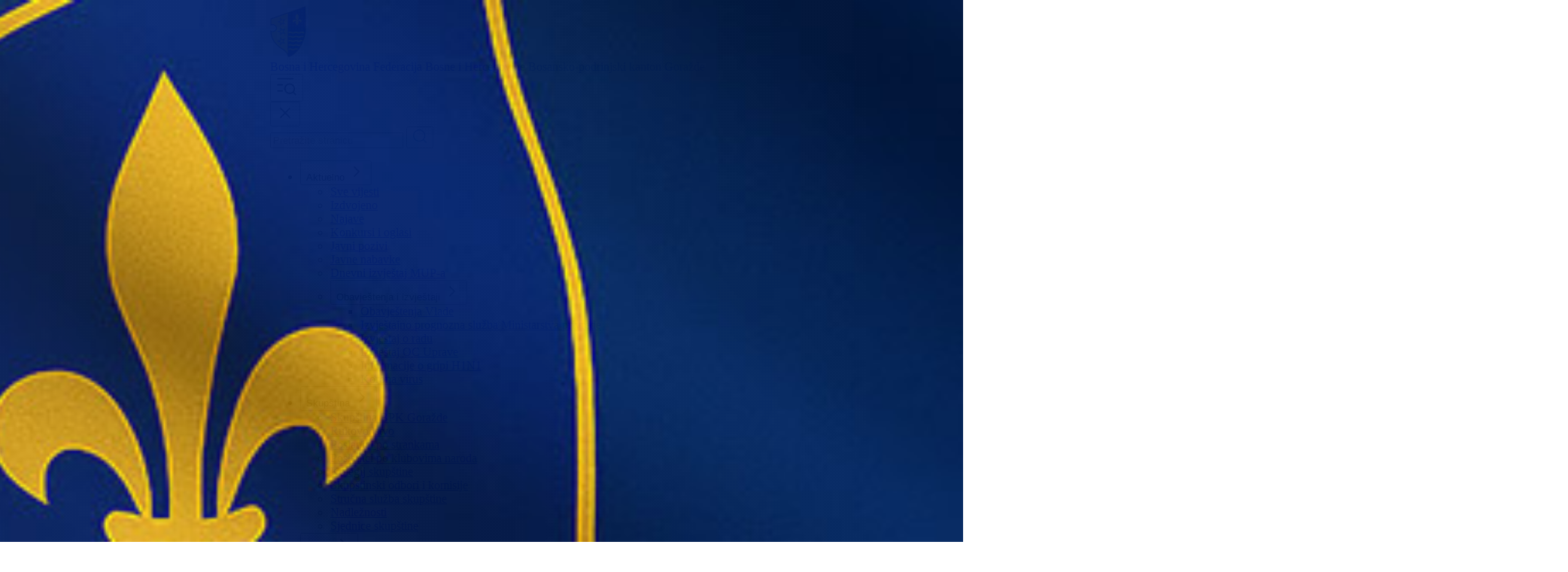

--- FILE ---
content_type: text/html; charset=UTF-8
request_url: https://bpkg.gov.ba/vijesti/60679/usvojeni-programi-rada-vlade-i-skupstine-bpk-gorazde-za-2017-godinu
body_size: 12674
content:
<!doctype html>
<html lang="bs">

<head>
  <!-- Custom SEO -->
  <title>Usvojeni programi rada Vlade i Skupštine BPK Goražde za 2017. godinu | Vlada Bosansko-podrinjskog kantona Goražde</title>

  
  <meta name="description" content="Skupština Bosansko-podrinjskog kantona Goražde danas je održala svoju godišnju sjednicu. U okviru prve tačke dnevnog reda, Skupština se informisala o implementaciji ciljeva Skupštine Bosansko-podirnjskog kantona Goražde za 2016. godinu kroz realizaciju Programa rada Skupštine za prošlu godinu, dok su u sklopu druge tačke razmatrani ciljevi Bosansko-podrinjskog kantona Goražde za 2017. godinu. Nakon što je usvojen [&hellip;]">
  <meta name="keywords" content="">
  <meta name="robots" content="index, follow">
  <meta charset="UTF-8">
  <meta name="viewport" content="width=device-width, initial-scale=1.0">

  <!-- /Custom SEO -->

  <link href="https://bpkg.gov.ba/ocms/wp-content/themes/bpktema/assets/output.css" rel="stylesheet" />
  <link href="https://bpkg.gov.ba/ocms/wp-content/themes/bpktema/style.css" rel="stylesheet" />
  <script defer src="https://bpkg.gov.ba/ocms/wp-content/themes/bpktema/assets/script.js"></script>

  <!-- Open Graph Meta Tags -->
          <meta property="og:type" content="article" />
    <meta property="og:title" content="Usvojeni programi rada Vlade i Skupštine BPK Goražde za 2017. godinu" />
    <meta property="og:url" content="https://bpkg.gov.ba/vijesti/60679/usvojeni-programi-rada-vlade-i-skupstine-bpk-gorazde-za-2017-godinu" />
    <meta property="og:description" content="Skupština Bosansko-podrinjskog kantona Goražde danas je održala svoju godišnju sjednicu. U okviru prve tačke dnevnog reda, Skupština se informisala o implementaciji ciljeva Skupštine Bosansko-podirnjskog kantona Goražde za 2016. godinu kroz realizaciju Programa rada Skupštine za prošlu godinu, dok su u sklopu druge tačke razmatrani ciljevi Bosansko-podrinjskog kantona Goražde za 2017. godinu. Nakon što je usvojen [&hellip;]" />
    <meta property="og:image" content="https://bpkg.gov.ba/ocms/../media/images/2017/04/IMG_5390.jpg" />
    <meta property="og:site_name" content="Vlada Bosansko-podrinjskog kantona Goražde" />
    <!-- Open Graph Meta Tags -->


  <!-- BaguetteBox -->
  <link rel="stylesheet" href="https://bpkg.gov.ba/ocms/wp-content/themes/bpktema/assets/baguetteBox.min.css">
  <script src="https://bpkg.gov.ba/ocms/wp-content/themes/bpktema/assets/baguetteBox.min.js" async></script>
  <script>
    window.addEventListener('load', function () {
      baguetteBox.run('.gallery');
    });
  </script>
  <!-- /BaguetteBox -->
  <!-- Google tag (gtag.js) -->
  <script async src="https://www.googletagmanager.com/gtag/js?id=G-NYNWBPPWX1"></script>
  <script>
    window.dataLayer = window.dataLayer || [];
    function gtag() { dataLayer.push(arguments); }
    gtag('js', new Date());

    gtag('config', 'G-NYNWBPPWX1');
  </script>
  <!-- /Google tag (gtag.js) -->
</head>

<body>
  <header
    class="container-outer duration-300 top-0 z-40 h-20 lg:h-[160px] text-midnight-blue-50 flex flex-row lg:flex-col bg-midnight-blue-900 fixed">
    <div class="w-full h-full relative flex justify-center">
      <img src="https://bpkg.gov.ba/ocms/wp-content/themes/bpktema/assets/img/bg_header.jpg" alt=""
        class="absolute hidden lg:block top-0 right-0 lg:h-full z-10 object-contain header-mask-image">

      <div class="container-inner flex items-center justify-between">

        <a href="https://bpkg.gov.ba/" class="h-full flex items-center gap-3"
          style="text-decoration: none !important;">
          <img src="https://bpkg.gov.ba/ocms/wp-content/themes/bpktema/assets/img/grb_bpk_gorazde.svg" alt="Logo Vlada BPK"
            class="w-10 lg:w-12" />
          <div class="flex flex-col text-sm font-medium">
            <span>
              Bosna i Hercegovina
            </span>
            <span>
              Federacija Bosne i Hercegovine
            </span>
            <span>
              Bosansko-podrinjski kanton Goražde
            </span>
          </div>
        </a>

        <button id="hamburger" class="block lg:hidden">
          <svg xmlns="http://www.w3.org/2000/svg" viewBox="0 0 24 24" width="28" height="28" color="currentColor"
            fill="none">
            <path d="M2 10H7" stroke="currentColor" stroke-width="1.5" stroke-linecap="round" stroke-linejoin="round" />
            <path d="M2 17H7" stroke="currentColor" stroke-width="1.5" stroke-linecap="round" stroke-linejoin="round" />
            <path d="M2 3H19" stroke="currentColor" stroke-width="1.5" stroke-linecap="round" stroke-linejoin="round" />
            <path
              d="M19.6 18.6L22 21M20.8 14.4C20.8 11.4176 18.3824 9 15.4 9C12.4176 9 10 11.4176 10 14.4C10 17.3824 12.4176 19.8 15.4 19.8C18.3824 19.8 20.8 17.3824 20.8 14.4Z"
              stroke="currentColor" stroke-width="1.5" stroke-linecap="round" stroke-linejoin="round" />
          </svg>
        </button>

        <!--         <div class="hidden lg:block z-40">
          <form method="get" action="https://bpkg.gov.ba/"
  class="w-full lg:w-[308px] h-fit flex justify-between items-center bg-white rounded-sm">
  <input type="text" name="s" placeholder="Pretražite stranicu"
    class="w-full px-4 py-4 lg:py-2 bg-white rounded-l-sm text-sm text-slate-800 focus:outline-none focus:ring-2 focus:ring-bright-sun-500 focus:ring-inset placeholder:text-slate-500">
  <button class="h-full cursor-pointer p-4 lg:p-2 bg-bright-sun-500 hover:bg-bright-sun-600 rounded-r-sm" type="submit">
    <svg xmlns="http://www.w3.org/2000/svg" viewBox="0 0 24 24" width="20" height="20" color="#004a94" fill="none">
      <path d="M17.5 17.5L22 22" stroke="currentColor" stroke-width="1.5" stroke-linecap="round"
        stroke-linejoin="round" />
      <path
        d="M20 11C20 6.02944 15.9706 2 11 2C6.02944 2 2 6.02944 2 11C2 15.9706 6.02944 20 11 20C15.9706 20 20 15.9706 20 11Z"
        stroke="currentColor" stroke-width="1.5" stroke-linejoin="round" />
    </svg>
  </button>
</form>        </div> -->

        <nav id="mobile-menu"
          class="fixed top-0 right-0 h-full w-full text-midnight-blue-800 bg-white transform translate-x-full transition-transform duration-300 z-50 overflow-y-auto">
          <!-- Close Button at Top Right -->
          <div class="flex justify-end p-4">
            <button id="close-menu">
              <svg xmlns="http://www.w3.org/2000/svg" width="24" height="24" viewBox="0 0 24 24" fill="none"
                stroke="currentColor" stroke-width="1.5" stroke-linecap="round" stroke-linejoin="round"
                class="lucide lucide-x">
                <path d="M18 6 6 18" />
                <path d="m6 6 12 12" />
              </svg>
            </button>
          </div>

          <!-- Search -->
          <div class="my-3 px-4">
            <form method="get" action="https://bpkg.gov.ba/"
  class="w-full lg:w-[308px] h-fit flex justify-between items-center bg-white rounded-sm">
  <input type="text" name="s" placeholder="Pretražite stranicu"
    class="w-full px-4 py-4 lg:py-2 bg-slate-200 rounded-l-sm text-sm text-slate-800 focus:outline-none focus:ring-2 focus:ring-bright-sun-500 focus:ring-inset placeholder:text-slate-500">
  <button class="h-full cursor-pointer p-4 lg:p-2 bg-bright-sun-500 hover:bg-bright-sun-600 rounded-r-sm" type="submit">
    <svg xmlns="http://www.w3.org/2000/svg" viewBox="0 0 24 24" width="20" height="20" color="#004a94" fill="none">
      <path d="M17.5 17.5L22 22" stroke="currentColor" stroke-width="1.5" stroke-linecap="round"
        stroke-linejoin="round" />
      <path
        d="M20 11C20 6.02944 15.9706 2 11 2C6.02944 2 2 6.02944 2 11C2 15.9706 6.02944 20 11 20C15.9706 20 20 15.9706 20 11Z"
        stroke="currentColor" stroke-width="1.5" stroke-linejoin="round" />
    </svg>
  </button>
</form>          </div>

          <!-- Navigation List -->
          <ul class="px-4">
            <li class="border-b border-slate-200">
              <button class="w-full py-4 flex justify-between items-center accordion-toggle">
                <span class="font-semibold text-lg">Aktuelno</span>
                <svg class="transform transition-transform duration-300" xmlns="http://www.w3.org/2000/svg" width="24"
                  height="24" viewBox="0 0 24 24" fill="none" stroke="currentColor" stroke-width="1.5"
                  stroke-linecap="round" stroke-linejoin="round" class="lucide lucide-chevron-right">
                  <path d="m9 18 6-6-6-6" />
                </svg>
              </button>
              <ul class="pl-4 hidden accordion-content">
                <li><a href="https://bpkg.gov.ba//kategorija/vijesti" class="block py-2">Sve
                    vijesti</a>
                </li>
                <li><a href="https://bpkg.gov.ba//kategorija/izdvojeno"
                    class="block py-2">Izdvojeno</a></li>
                <li><a href="https://bpkg.gov.ba//kategorija/najave-2" class="block py-2">Najave</a>
                </li>
                <li><a href="https://bpkg.gov.ba//kategorija/konkursi-oglasi-obavjestenja"
                    class="block py-2">Konkursi i oglasi</a></li>
                <li><a href="https://bpkg.gov.ba//kategorija/pozivi-tenderi" class="block py-2">Javni
                    pozivi</a></li>
                <li><a href="https://bpkg.gov.ba//kategorija/navne-nabavke" class="block py-2">Javne
                    nabavke</a></li>
                <li><a href="https://bpkg.gov.ba//kategorija/mup" class="block py-2">Dnevni izvještaj
                    MUP-a</a></li>
                <li>
                  <button class="w-full py-2 flex justify-between items-center accordion-toggle">
                    <span>Obavještenja i izvještaji</span>
                    <svg class="transform transition-transform duration-300" xmlns="http://www.w3.org/2000/svg"
                      width="24" height="24" viewBox="0 0 24 24" fill="none" stroke="currentColor" stroke-width="1.5"
                      stroke-linecap="round" stroke-linejoin="round" class="lucide lucide-chevron-right">
                      <path d="m9 18 6-6-6-6" />
                    </svg>
                  </button>
                  <ul class="pl-4 hidden accordion-content">
                    <li><a href="https://bpkg.gov.ba/kategorija/obavjestenja"
                        class="block py-2">Obavještenja Vlade</a></li>
                    <li><a href="https://bpkg.gov.ba/kategorija/izvjestaj-privreda/"
                        class="block py-2">Izvještajno prognozna služba Ministarstva
                        privrede</a></li>
                    <li><a href="https://bpkg.gov.ba/kategorija/izvjestaj-o-radu"
                        class="block py-2">Izvještaj o radu</a></li>
                    <li><a href="https://bpkg.gov.ba/kategorija/izvjestaj-operativni-centar"
                        class="block py-2">Izvještaj OC Uprave</a></li>
                    <li><a href="https://bpkg.gov.ba/kategorija/gripa" class="block py-2">Informacije o
                        gripi H1N1</a></li>
                    <li><a href="https://bpkg.gov.ba/kategorija/korona-virus" class="block py-2">Korona
                        virus</a></li>
                  </ul>
                </li>
              </ul>
            </li>

            <li class="border-b border-slate-200">
              <button class="w-full py-4 flex justify-between items-center accordion-toggle">
                <span class="font-semibold text-lg">Skupština</span>
                <svg class="transform transition-transform duration-300" xmlns="http://www.w3.org/2000/svg" width="24"
                  height="24" viewBox="0 0 24 24" fill="none" stroke="currentColor" stroke-width="1.5"
                  stroke-linecap="round" stroke-linejoin="round" class="lucide lucide-chevron-right">
                  <path d="m9 18 6-6-6-6" />
                </svg>
              </button>
              <ul class="pl-4 hidden accordion-content">
                <li><a
                    href="https://bpkg.gov.ba//skupstina/3128/skupstina-bosansko-podrinjskog-kantona-gorazde-2/"
                    class="block py-2">Skupština BPK Goražde</a></li>
                <li><a href="https://bpkg.gov.ba//skupstina/129970/rukovodstvo-skupstine"
                    class="block py-2">Rukovodstvo</a></li>
                <li><a
                    href="https://bpkg.gov.ba//skupstina/41505/poslanici-skupstine-bosansko-podrinjskog-kantona-gorazde-za-2014-2018-godinu"
                    class="block py-2">Poslanici po strankama</a></li>
                <li><a
                    href="https://bpkg.gov.ba//skupstina/6369/klubovi-skupstine-bosansko-podrinjskog-kantona-gorazde/"
                    class="block py-2">Poslanici po klubovima naroda</a></li>
                <li><a href="https://bpkg.gov.ba//skupstina/129670/kolegij-skupstine"
                    class="block py-2">Kolegij skupštine</a></li>
                <li><a href="https://bpkg.gov.ba//skupstina/3142/skupstinski-odbori-i-komisije/"
                    class="block py-2">Skupštinski odbori i komisije</a></li>
                <li><a href="https://bpkg.gov.ba//skupstina/3136/strucna-sluzba-skupstine/"
                    class="block py-2">Stručna služba skupštine</a></li>
                <li><a href="https://bpkg.gov.ba//skupstina/129686/nadleznosti-skupstine"
                    class="block py-2">Nadležnosti</a></li>
                <li><a href="https://bpkg.gov.ba//kategorija/sjednice-skupstine"
                    class="block py-2">Sjednice skupštine</a></li>
              </ul>
            </li>

            <li class="border-b border-slate-200">
              <button class="w-full py-4 flex justify-between items-center accordion-toggle">
                <span class="font-semibold text-lg">Vlada</span>
                <svg class="transform transition-transform duration-300" xmlns="http://www.w3.org/2000/svg" width="24"
                  height="24" viewBox="0 0 24 24" fill="none" stroke="currentColor" stroke-width="1.5"
                  stroke-linecap="round" stroke-linejoin="round" class="lucide lucide-chevron-right">
                  <path d="m9 18 6-6-6-6" />
                </svg>
              </button>
              <ul class="pl-4 hidden accordion-content">
                <li><a href="https://bpkg.gov.ba//vlada/6380/vlada-bosansko-podrinjskog-kantona/"
                    class="block py-2">Vlada BPK Goražde</a></li>
                <li><a href="https://bpkg.gov.ba//vlada/3093/premijer/" class="block py-2">Premijer</a>
                </li>
                <li><a href="https://bpkg.gov.ba//clanovi-vlade" class="block py-2">Članovi Vlade</a>
                </li>

                <li>
                  <button class="w-full py-2 flex justify-between items-center accordion-toggle">
                    <span>Ministarstva</span>
                    <svg class="transform transition-transform duration-300" xmlns="http://www.w3.org/2000/svg"
                      width="24" height="24" viewBox="0 0 24 24" fill="none" stroke="currentColor" stroke-width="1.5"
                      stroke-linecap="round" stroke-linejoin="round" class="lucide lucide-chevron-right">
                      <path d="m9 18 6-6-6-6" />
                    </svg>
                  </button>
                  <ul class="pl-4 hidden accordion-content">
                    <li><a href="https://mp.bpkg.gov.ba/" class="block py-2">Ministarstvo za privredu</a></li>
                    <li><a href="https://mpr.bpkg.gov.ba/" class="block py-2">Ministarstvo za pravosuđe, upravu i radne
                        odnose</a></li>
                    <li><a href="https://mup.bpkg.gov.ba/" class="block py-2">Ministarstvo za unutrašnje poslove</a>
                    </li>
                    <li><a href="https://ms.bpkg.gov.ba/" class="block py-2">Ministarstvo za socijalnu politiku,
                        zdravstvo, raseljena lica i izbjeglice</a></li>
                    <li><a href="https://mu.bpkg.gov.ba/" class="block py-2">Ministarstvo za urbanizam, prostorno
                        uređenje i zaštitu okoline</a></li>
                    <li><a href="https://mo.bpkg.gov.ba/" class="block py-2">Ministarstvo za obrazovanje, mlade, nauku,
                        kulturu i sport</a></li>
                    <li><a href="https://mb.bpkg.gov.ba/" class="block py-2">Ministarstvo za boračka pitanja</a></li>
                    <li><a href="https://mf.bpkg.gov.ba/" class="block py-2">Ministarstvo za finansije</a></li>
                  </ul>
                </li>

                <li><a href="https://bpkg.gov.ba//vlada/3097/sekretar-vlade/" class="block py-2">Ured
                    Vlade i Premijera</a></li>
                <li><a href="https://bpkg.gov.ba//vlada/129743/vlada-nadleznosti"
                    class="block py-2">Nadležnosti</a></li>
                <li><a href="https://bpkg.gov.ba//kategorija/sjednice-vlade"
                    class="block py-2">Sjednice Vlade</a></li>
              </ul>
            </li>

            <li class="border-b border-slate-200">
              <button class="w-full py-4 flex justify-between items-center accordion-toggle">
                <span class="font-semibold text-lg">Organizacije</span>
                <svg class="transform transition-transform duration-300" xmlns="http://www.w3.org/2000/svg" width="24"
                  height="24" viewBox="0 0 24 24" fill="none" stroke="currentColor" stroke-width="1.5"
                  stroke-linecap="round" stroke-linejoin="round" class="lucide lucide-chevron-right">
                  <path d="m9 18 6-6-6-6" />
                </svg>
              </button>
              <ul class="pl-4 hidden accordion-content">
                <li>
                  <button class="w-full py-2 flex justify-between items-center accordion-toggle">
                    <span>Službe</span>
                    <svg class="transform transition-transform duration-300" xmlns="http://www.w3.org/2000/svg"
                      width="24" height="24" viewBox="0 0 24 24" fill="none" stroke="currentColor" stroke-width="1.5"
                      stroke-linecap="round" stroke-linejoin="round" class="lucide lucide-chevron-right">
                      <path d="m9 18 6-6-6-6" />
                    </svg>
                  </button>
                  <ul class="pl-4 hidden accordion-content">
                    <li><a
                        href="https://bpkg.gov.ba//sluzbe-uprave-direkcije/3113/sluzba-za-odnose-sa-javnoscu-bpk-gorazde/"
                        class="block py-2">Služba za odnose s javnošću</a></li>
                    <li><a
                        href="https://bpkg.gov.ba//sluzbe-uprave-direkcije/3109/sluzba-za-zajednicke-poslove-kantonalnih-organa-uprave/"
                        class="block py-2">Služba za zajedničke poslove</a></li>
                    <li><a href="https://bpkg.gov.ba//ustanove/3122/sluzba-za-zaposljavanje/"
                        class="block py-2">Služba za zapošljavanje</a></li>
                  </ul>
                </li>
                <li>
                  <button class="w-full py-2 flex justify-between items-center accordion-toggle">
                    <span>Ustanove</span>
                    <svg class="transform transition-transform duration-300" xmlns="http://www.w3.org/2000/svg"
                      width="24" height="24" viewBox="0 0 24 24" fill="none" stroke="currentColor" stroke-width="1.5"
                      stroke-linecap="round" stroke-linejoin="round" class="lucide lucide-chevron-right">
                      <path d="m9 18 6-6-6-6" />
                    </svg>
                  </button>
                  <ul class="pl-4 hidden accordion-content">
                    <li><a
                        href="https://bpkg.gov.ba//ustanove/129942/ju-centar-za-socijalni-rad-bpk-gorazde"
                        class="block py-2">Centar za socijalni rad</a></li>
                    <li><a href="https://bpkg.gov.ba//ustanove/129946/dom-za-stara-i-iznemogla-lica"
                        class="block py-2">Dom za stara i iznemogla lica</a></li>
                    <li><a href="https://bpkg.gov.ba//ustanove/129952/jzu-kantonalna-bolnica-gorazde"
                        class="block py-2">Kantonalna bolnica</a></li>
                  </ul>
                </li>
                <li>
                  <button class="w-full py-2 flex justify-between items-center accordion-toggle">
                    <span>Zavodi</span>
                    <svg class="transform transition-transform duration-300" xmlns="http://www.w3.org/2000/svg"
                      width="24" height="24" viewBox="0 0 24 24" fill="none" stroke="currentColor" stroke-width="1.5"
                      stroke-linecap="round" stroke-linejoin="round" class="lucide lucide-chevron-right">
                      <path d="m9 18 6-6-6-6" />
                    </svg>
                  </button>
                  <ul class="pl-4 hidden accordion-content">
                    <li><a href="https://bpkg.gov.ba//vijesti/86372/86372" class="block py-2">Zavod
                        zdravstvenog osiguranja</a></li>
                    <li><a href="https://bpkg.gov.ba/bpk/144737/144737" class="block py-2">Zavod za javno zdravstvo</a>
                    </li>
                    <li><a
                        href="https://bpkg.gov.ba//sluzbe-uprave-direkcije/45930/zavod-za-besplatnu-pravnu-pomoc"
                        class="block py-2">Zavod za besplatnu pravnu pomoć</a></li>
                    <li><a href="https://bpkg.gov.ba//bpk/143566/pedagoski-zavod"
                        class="block py-2">Pedagoški zavod</a></li>
                  </ul>
                </li>
                <li>
                  <button class="w-full py-2 flex justify-between items-center accordion-toggle">
                    <span>Uprave</span>
                    <svg class="transform transition-transform duration-300" xmlns="http://www.w3.org/2000/svg"
                      width="24" height="24" viewBox="0 0 24 24" fill="none" stroke="currentColor" stroke-width="1.5"
                      stroke-linecap="round" stroke-linejoin="round" class="lucide lucide-chevron-right">
                      <path d="m9 18 6-6-6-6" />
                    </svg>
                  </button>
                  <ul class="pl-4 hidden accordion-content">
                    <li><a
                        href="https://bpkg.gov.ba//sluzbe-uprave-direkcije/3107/kantonalna-uprava-za-inspekcijske-poslove-3"
                        class="block py-2">Kantonalna uprava za inspekcijske
                        poslove</a></li>
                    <li><a
                        href="https://bpkg.gov.ba//sluzbe-uprave-direkcije/3103/kantonalna-uprava-httpkucz-bpkg-gov-ba-zastite"
                        class="block py-2">Kantonalna uprava civilne zaštite</a></li>
                  </ul>
                </li>
                <li>
                  <button class="w-full py-2 flex justify-between items-center accordion-toggle">
                    <span>Direkcije</span>
                    <svg class="transform transition-transform duration-300" xmlns="http://www.w3.org/2000/svg"
                      width="24" height="24" viewBox="0 0 24 24" fill="none" stroke="currentColor" stroke-width="1.5"
                      stroke-linecap="round" stroke-linejoin="round" class="lucide lucide-chevron-right">
                      <path d="m9 18 6-6-6-6" />
                    </svg>
                  </button>
                  <ul class="pl-4 hidden accordion-content">
                    <li><a
                        href="https://bpkg.gov.ba//sluzbe-uprave-direkcije/3100/kantonalna-direkcija-robnih-rezervi"
                        class="block py-2">Direkcija za robne rezerve</a></li>
                    <li><a
                        href="https://bpkg.gov.ba//sluzbe-uprave-direkcije/129957/direkcije-za-ceste"
                        class="block py-2">Direkcija za ceste</a></li>
                    <li><a
                        href="https://bpkg.gov.ba//sluzbe-uprave-direkcije/129951/direkcija-za-sumarstvo"
                        class="block py-2">Direkcija za šumarstvo</a></li>
                  </ul>
                </li>
                <li>
                  <button class="w-full py-2 flex justify-between items-center accordion-toggle">
                    <span>Javna preduzeća</span>
                    <svg class="transform transition-transform duration-300" xmlns="http://www.w3.org/2000/svg"
                      width="24" height="24" viewBox="0 0 24 24" fill="none" stroke="currentColor" stroke-width="1.5"
                      stroke-linecap="round" stroke-linejoin="round" class="lucide lucide-chevron-right">
                      <path d="m9 18 6-6-6-6" />
                    </svg>
                  </button>
                  <ul class="pl-4 hidden accordion-content">
                    <li><a href="https://bpkg.gov.ba/privreda/privredni_subjekti/3925/bosansko-podrinjske-sume"
                        class="block py-2">BPK šume</a></li>
                    <li><a href="https://bpkg.gov.ba/bpk/144683/144683" class="block py-2">RTV BPK</a></li>
                  </ul>
                </li>
                <li><a
                    href="https://bpkg.gov.ba//sluzbe-uprave-direkcije/3111/kantonalna-agencija-za-privatizaciju"
                    class="block py-2">Agencija za privatizaciju</a></li>
                <li><a href="https://bpkg.gov.ba//sluzbe-uprave-direkcije/3101/arhiv-kantona"
                    class="block py-2">Arhiv kantona</a></li>
                <li><a href="https://bpkg.gov.ba/bpk/144903/kantonalni-stambeni-fond" class="block py-2">Kantonalni
                    stambeni fond</a></li>
                <li><a
                    href="https://bpkg.gov.ba//priprema/129912/turisticka-organizacija-bosansko-podrinjskog-kantona-gorazde"
                    class="block py-2">Turistička organizacija</a></li>
              </ul>
            </li>

            <li class="border-b border-slate-200">
              <button class="w-full py-4 flex justify-between items-center accordion-toggle">
                <span class="font-semibold text-lg">Dokumenti</span>
                <svg class="transform transition-transform duration-300" xmlns="http://www.w3.org/2000/svg" width="24"
                  height="24" viewBox="0 0 24 24" fill="none" stroke="currentColor" stroke-width="1.5"
                  stroke-linecap="round" stroke-linejoin="round" class="lucide lucide-chevron-right">
                  <path d="m9 18 6-6-6-6" />
                </svg>
              </button>
              <ul class="pl-4 hidden accordion-content">
                <li>
                  <button class="w-full py-2 flex justify-between items-center accordion-toggle">
                    <span>Skupština</span>
                    <svg class="transform transition-transform duration-300" xmlns="http://www.w3.org/2000/svg"
                      width="24" height="24" viewBox="0 0 24 24" fill="none" stroke="currentColor" stroke-width="1.5"
                      stroke-linecap="round" stroke-linejoin="round" class="lucide lucide-chevron-right">
                      <path d="m9 18 6-6-6-6" />
                    </svg>
                  </button>
                  <ul class="pl-4 hidden accordion-content">
                    <li><a
                        href="https://bpkg.gov.ba//media/images/2011/05/POSLOVNIK-SKUPŠTINE-BPK-GORAŽDE.pdf"
                        class="block py-2">Poslovnik</a></li>
                    <li><a
                        href="https://bpkg.gov.ba//media/images/2025/04/PROGRAMA-RADA-SKUPSTINE-ZA-2025.-GODINU.docx"
                        class="block py-2">Program rada za 2025.</a></li>
                    <li><a href="https://bpkg.gov.ba//skupstina/3148/budzet/" class="block py-2">Budžet
                        2026</a></li>
                    <li><a href="https://bpkg.gov.ba//skupstina/3145/zakoni/"
                        class="block py-2">Zakoni</a></li>
                    <li><a href="#" class="block py-2 hidden">*Odluke</a></li>
                    <li><a href="#" class="block py-2 hidden">*Zaključci</a></li>
                    <li><a href="#" class="block py-2 hidden">*Poslanička pitanja</a></li>
                  </ul>
                </li>
                <li>
                  <button class="w-full py-2 flex justify-between items-center accordion-toggle">
                    <span>Vlada</span>
                    <svg class="transform transition-transform duration-300" xmlns="http://www.w3.org/2000/svg"
                      width="24" height="24" viewBox="0 0 24 24" fill="none" stroke="currentColor" stroke-width="1.5"
                      stroke-linecap="round" stroke-linejoin="round" class="lucide lucide-chevron-right">
                      <path d="m9 18 6-6-6-6" />
                    </svg>
                  </button>
                  <ul class="pl-4 hidden accordion-content">
                    <li><a
                        href="https://bpkg.gov.ba//media/images/2023/10/POSLOVNIK-O-RADU-VLADE-BPK-GORAZDE.pdf"
                        class="block py-2">Poslovnik</a></li>
                    <li><a
                        href="https://bpkg.gov.ba//media/images/2025/02/Program-rada-Vlade-Bosansko-podrinjskog-kantona-Gorazde-za-2025.godinu-1-2.pdf"
                        class="block py-2">Program rada za 2025.</a></li>
                  </ul>
                </li>
                <li><a
                    href="https://bpkg.gov.ba//media/images/2025/10/Ekspoze-premijera-Senada-Celja.pdf"
                    class="block py-2">Ekspoze premijera</a></li>
                <li><a
                    href="https://bpkg.gov.ba//znacajni-dokumenti/129653/strategije-razvoja-bosansko-podrinjskog-kantona"
                    class="block py-2">Strategije</a></li>
                <li><a
                    href="https://bpkg.gov.ba//znacajni-dokumenti/124637/dob-bpk-gorazde-za-period-2024-2026-godina"
                    class="block py-2">Dokument okvirnog budžeta 2024-2026</a></li>
                <li><a
                    href="https://bpkg.gov.ba//akcioni-plavanoi-i-izvjestaj-tijela/129664/akcioni-planovi-bosansko-podrinjskog-kantona"
                    class="block py-2">Planovi</a></li>
              </ul>
            </li>
            <li class="border-b border-slate-200">
              <button class="w-full py-4 flex justify-between items-center accordion-toggle">
                <span class="font-semibold text-lg">O kantonu</span>
                <svg class="transform transition-transform duration-300" xmlns="http://www.w3.org/2000/svg" width="24"
                  height="24" viewBox="0 0 24 24" fill="none" stroke="currentColor" stroke-width="1.5"
                  stroke-linecap="round" stroke-linejoin="round" class="lucide lucide-chevron-right">
                  <path d="m9 18 6-6-6-6" />
                </svg>
              </button>
              <ul class="pl-4 hidden accordion-content">
                <li><a href="https://bpkg.gov.ba/kanton/6466/o-kantonu" class="block py-2">O
                    kantonu</a></li>
                <li><a href="https://bpkg.gov.ba//kanton/8405/grb-i-zastava-bpk-a-gorazde"
                    class="block py-2">Simboli kantona (Grb, zastava)</a></li>
                <li><a href="https://bpkg.gov.ba//kategorija/digitalni-muzej"
                    class="block py-2">Historija (digitalni muzej)</a></li>
                <li><a href="https://bpkg.gov.ba//privreda/3903/privreda-bpk/"
                    class="block py-2">Privreda</a></li>
                <li><a href="https://bpkg.gov.ba//kanton/3164/turizam/" class="block py-2">Turizam</a>
                </li>
                <li><a href="https://bpkg.gov.ba//obrazovanje/152794/152794"
                    class="block py-2">Obrazovanje</a></li>
                <li><a href="https://bpkg.gov.ba//kategorija/sportski-savez"
                    class="block py-2">Sport</a>
                </li>
                <li>
                  <button class="w-full py-2 flex justify-between items-center accordion-toggle">
                    <span>Općine</span>
                    <svg class="transform transition-transform duration-300" xmlns="http://www.w3.org/2000/svg"
                      width="24" height="24" viewBox="0 0 24 24" fill="none" stroke="currentColor" stroke-width="1.5"
                      stroke-linecap="round" stroke-linejoin="round" class="lucide lucide-chevron-right">
                      <path d="m9 18 6-6-6-6" />
                    </svg>
                  </button>
                  <ul class="pl-4 hidden accordion-content">
                    <li><a href="https://bpkg.gov.ba//opcine/3155/opcina-gorazde"
                        class="block py-2">Grad Goražde</a></li>
                    <li><a href="https://bpkg.gov.ba//opcine/3158/opcina-foca-ustikolina-2"
                        class="block py-2">Foča-Ustikolina</a></li>
                    <li><a href="https://bpkg.gov.ba//opcine/3156/opcina-pale-praca-2"
                        class="block py-2">Pale-Prača</a></li>
                  </ul>
                </li>
              </ul>
            </li>

            <!-- Kontakt -->
            <li class="border-b border-slate-200">
              <a href="https://bpkg.gov.ba//kanton/6667/kontakt/"
                class="block py-4 font-semibold text-lg">Kontakt</a>
            </li>
          </ul>
        </nav>
      </div>
    </div>
    <nav class="h-[56px] bg-midnight-blue-850 hidden lg:flex items-center justify-center z-40 w-full">
      <div class="container-inner flex items-center justify-between">

        <ul class="flex gap-6 font-medium">
          <li class="relative desktop-hover-menu">
            <button class="flex items-center gap-0.5 py-4 focus:outline-none dropdown-toggle">
              <span>Aktuelno</span>
              <svg xmlns="http://www.w3.org/2000/svg" width="20" height="20" viewBox="0 0 24 24" fill="none"
                stroke="currentColor" stroke-width="1.5" stroke-linecap="round" stroke-linejoin="round"
                class="lucide lucide-chevron-down opacity-50 transition-all duration-300">
                <path d="m6 9 6 6 6-6" />
              </svg>
            </button>
            <ul
              class="dropdown-menu hidden absolute left-0 mt-0 w-64 bg-white shadow-lg rounded-lg py-1 z-10 text-midnight-blue-800">
              <li><a href="https://bpkg.gov.ba//kategorija/vijesti"
                  class="block px-4 py-2 hover:bg-slate-100">Sve vijesti</a></li>
              <li><a href="https://bpkg.gov.ba//kategorija/izdvojeno"
                  class="block px-4 py-2 hover:bg-slate-100">Izdvojeno</a></li>
              <li><a href="https://bpkg.gov.ba//kategorija/najave-2"
                  class="block px-4 py-2 hover:bg-slate-100">Najave</a></li>
              <li><a href="https://bpkg.gov.ba//kategorija/konkursi-oglasi-obavjestenja"
                  class="block px-4 py-2 hover:bg-slate-100">Konkursi i oglasi</a></li>
              <li><a href="https://bpkg.gov.ba//kategorija/pozivi-tenderi"
                  class="block px-4 py-2 hover:bg-slate-100">Javni pozivi</a></li>
              <li><a href="https://bpkg.gov.ba/kategorija/navne-nabavke"
                  class="block px-4 py-2 hover:bg-slate-100">Javne nabavke</a></li>
              <li><a href="https://bpkg.gov.ba//kategorija/mup"
                  class="block px-4 py-2 hover:bg-slate-100">Dnevni izvještaj MUP-a</a></li>
              <li class="relative desktop-hover-submenu">
                <button
                  class="w-full text-left flex items-center justify-between px-4 py-2 hover:bg-slate-100 focus:outline-none subdropdown-toggle">
                  <span>Obavještenja i izvještaji</span>
                  <svg xmlns="http://www.w3.org/2000/svg" width="16" height="16" viewBox="0 0 24 24" fill="none"
                    stroke="currentColor" stroke-width="1.5" stroke-linecap="round" stroke-linejoin="round"
                    class="lucide lucide-chevron-right">
                    <path d="m9 18 6-6-6-6" />
                  </svg>
                </button>
                <ul
                  class="subdropdown-menu hidden absolute left-full top-0 w-64 bg-white shadow-lg rounded-md py-1 z-20">
                  <li><a href="https://bpkg.gov.ba/kategorija/obavjestenja"
                      class="block px-4 py-2 hover:bg-slate-100">Obavještenja Vlade</a></li>
                  <li><a href="https://bpkg.gov.ba/kategorija/izvjestaj-privreda/"
                      class="block px-4 py-2 hover:bg-slate-100">Izvještajno prognozna služba Ministarstva privrede</a>
                  </li>
                  <li><a href="https://bpkg.gov.ba/kategorija/izvjestaj-o-radu"
                      class="block px-4 py-2 hover:bg-slate-100">Izvještaj o radu</a>
                  </li>
                  <li><a href="https://bpkg.gov.ba/kategorija/izvjestaj-operativni-centar"
                      class="block px-4 py-2 hover:bg-slate-100">Izvještaj OC Uprave</a></li>
                  <li><a href="https://bpkg.gov.ba/kategorija/gripa"
                      class="block px-4 py-2 hover:bg-slate-100">Informacije o gripi H1N1</a></li>
                  <li><a href="https://bpkg.gov.ba/kategorija/korona-virus"
                      class="block px-4 py-2 hover:bg-slate-100">Korona virus</a></li>
                </ul>
              </li>
            </ul>
          </li>
          <li class="relative desktop-hover-menu">
            <button class="flex items-center gap-0.5 py-4 focus:outline-none dropdown-toggle">
              <span>Skupština</span>
              <svg xmlns="http://www.w3.org/2000/svg" width="20" height="20" viewBox="0 0 24 24" fill="none"
                stroke="currentColor" stroke-width="1.5" stroke-linecap="round" stroke-linejoin="round"
                class="lucide lucide-chevron-down opacity-50 transition-all duration-300">
                <path d="m6 9 6 6 6-6" />
              </svg>
            </button>
            <ul
              class="dropdown-menu hidden absolute left-0 mt-0 w-72 bg-white shadow-lg rounded-lg py-1 z-10 text-midnight-blue-800">
              <li><a
                  href="https://bpkg.gov.ba//skupstina/3128/skupstina-bosansko-podrinjskog-kantona-gorazde-2/"
                  class="block px-4 py-2 hover:bg-slate-100">Skupština BPK Goražde</a></li>
              <li><a href="https://bpkg.gov.ba//skupstina/129970/rukovodstvo-skupstine"
                  class="block px-4 py-2 hover:bg-slate-100">Rukovodstvo</a></li>
              <li><a
                  href="https://bpkg.gov.ba//skupstina/41505/poslanici-skupstine-bosansko-podrinjskog-kantona-gorazde-za-2014-2018-godinu"
                  class="block px-4 py-2 hover:bg-slate-100">Poslanici po strankama</a></li>
              <li><a
                  href="https://bpkg.gov.ba//skupstina/6369/klubovi-skupstine-bosansko-podrinjskog-kantona-gorazde/"
                  class="block px-4 py-2 hover:bg-slate-100">Poslanici po klubovima naroda</a></li>
              <li><a href="https://bpkg.gov.ba//skupstina/129670/kolegij-skupstine"
                  class="block px-4 py-2 hover:bg-slate-100">Kolegij skupštine</a></li>
              <li><a href="https://bpkg.gov.ba//skupstina/3142/skupstinski-odbori-i-komisije/"
                  class="block px-4 py-2 hover:bg-slate-100">Skupštinski odbori i komisije</a></li>
              <li><a href="https://bpkg.gov.ba//skupstina/3136/strucna-sluzba-skupstine/"
                  class="block px-4 py-2 hover:bg-slate-100">Stručna služba skupštine</a></li>
              <li><a href="https://bpkg.gov.ba//skupstina/129686/nadleznosti-skupstine"
                  class="block px-4 py-2 hover:bg-slate-100">Nadležnosti</a></li>
              <li><a href="https://bpkg.gov.ba//kategorija/sjednice-skupstine"
                  class="block px-4 py-2 hover:bg-slate-100">Sjednice skupštine</a></li>
            </ul>
          </li>
          <li class="relative desktop-hover-menu">
            <button class="flex items-center gap-0.5 py-4 focus:outline-none dropdown-toggle">
              <span>Vlada</span>
              <svg xmlns="http://www.w3.org/2000/svg" width="20" height="20" viewBox="0 0 24 24" fill="none"
                stroke="currentColor" stroke-width="1.5" stroke-linecap="round" stroke-linejoin="round"
                class="lucide lucide-chevron-down opacity-50 transition-all duration-300">
                <path d="m6 9 6 6 6-6" />
              </svg>
            </button>
            <ul
              class="dropdown-menu hidden absolute left-0 mt-0 w-52 bg-white shadow-lg rounded-lg py-1 z-10 text-midnight-blue-800">
              <li><a href="https://bpkg.gov.ba//vlada/6380/vlada-bosansko-podrinjskog-kantona/"
                  class="block px-4 py-2 hover:bg-slate-100">Vlada BPK Goražde</a></li>
              <li><a href="https://bpkg.gov.ba//vlada/3093/premijer/"
                  class="block px-4 py-2 hover:bg-slate-100">Premijer</a></li>
              <li><a href="https://bpkg.gov.ba//clanovi-vlade"
                  class="block px-4 py-2 hover:bg-slate-100">Članovi Vlade</a></li>

              <li class="relative desktop-hover-submenu">
                <button
                  class="w-full text-left flex items-center justify-between px-4 py-2 hover:bg-slate-100 focus:outline-none subdropdown-toggle">
                  <span>Ministarstva</span>
                  <svg xmlns="http://www.w3.org/2000/svg" width="16" height="16" viewBox="0 0 24 24" fill="none"
                    stroke="currentColor" stroke-width="1.5" stroke-linecap="round" stroke-linejoin="round"
                    class="lucide lucide-chevron-right">
                    <path d="m9 18 6-6-6-6" />
                  </svg>
                </button>
                <ul
                  class="subdropdown-menu hidden absolute left-full top-0 w-64 bg-white shadow-lg rounded-md py-1 z-20">
                  <li><a href="https://mp.bpkg.gov.ba/" class="block px-4 py-2 hover:bg-slate-100">Ministarstvo za
                      privredu</a></li>
                  <li><a href="https://mpr.bpkg.gov.ba/" class="block px-4 py-2 hover:bg-slate-100">Ministarstvo za
                      pravosuđe, upravu i radne
                      odnose</a></li>
                  <li><a href="https://mup.bpkg.gov.ba/" class="block px-4 py-2 hover:bg-slate-100">Ministarstvo za
                      unutrašnje poslove</a>
                  </li>
                  <li><a href="https://ms.bpkg.gov.ba/" class="block px-4 py-2 hover:bg-slate-100">Ministarstvo za
                      socijalnu politiku,
                      zdravstvo, raseljena lica i izbjeglice</a></li>
                  <li><a href="https://mu.bpkg.gov.ba/" class="block px-4 py-2 hover:bg-slate-100">Ministarstvo za
                      urbanizam, prostorno
                      uređenje i zaštitu okoline</a></li>
                  <li><a href="https://mo.bpkg.gov.ba/" class="block px-4 py-2 hover:bg-slate-100">Ministarstvo za
                      obrazovanje, mlade, nauku,
                      kulturu i sport</a></li>
                  <li><a href="https://mb.bpkg.gov.ba/" class="block px-4 py-2 hover:bg-slate-100">Ministarstvo za
                      boračka pitanja</a></li>
                  <li><a href="https://mf.bpkg.gov.ba/" class="block px-4 py-2 hover:bg-slate-100">Ministarstvo za
                      finansije</a></li>
                </ul>
              </li>

              <li><a href="https://bpkg.gov.ba//vlada/3097/sekretar-vlade/"
                  class="block px-4 py-2 hover:bg-slate-100">Ured Vlade i Premijera</a></li>
              <li><a href="https://bpkg.gov.ba//vlada/129743/vlada-nadleznosti"
                  class="block px-4 py-2 hover:bg-slate-100">Nadležnosti</a></li>
              <li><a href="https://bpkg.gov.ba//kategorija/sjednice-vlade"
                  class="block px-4 py-2 hover:bg-slate-100">Sjednice Vlade</a></li>
            </ul>
          </li>

          <li class="relative desktop-hover-menu">
            <button class="flex items-center gap-0.5 py-4 focus:outline-none dropdown-toggle">
              <span>Organizacije</span>
              <svg xmlns="http://www.w3.org/2000/svg" width="20" height="20" viewBox="0 0 24 24" fill="none"
                stroke="currentColor" stroke-width="1.5" stroke-linecap="round" stroke-linejoin="round"
                class="lucide lucide-chevron-down opacity-50 transition-all duration-300">
                <path d="m6 9 6 6 6-6" />
              </svg>
            </button>
            <ul
              class="dropdown-menu hidden absolute left-0 mt-0 w-60 bg-white shadow-lg rounded-md py-1 z-10 text-midnight-blue-800">
              <li class="relative desktop-hover-submenu">
                <button
                  class="w-full text-left flex items-center justify-between px-4 py-2 hover:bg-slate-100 focus:outline-none subdropdown-toggle">
                  <span>Službe</span>
                  <svg xmlns="http://www.w3.org/2000/svg" width="16" height="16" viewBox="0 0 24 24" fill="none"
                    stroke="currentColor" stroke-width="1.5" stroke-linecap="round" stroke-linejoin="round"
                    class="lucide lucide-chevron-right">
                    <path d="m9 18 6-6-6-6" />
                  </svg>
                </button>
                <ul
                  class="subdropdown-menu hidden absolute left-full top-0 w-64 bg-white shadow-lg rounded-md py-1 z-20">
                  <li><a
                      href="https://bpkg.gov.ba//sluzbe-uprave-direkcije/3113/sluzba-za-odnose-sa-javnoscu-bpk-gorazde/"
                      class="block px-4 py-2 hover:bg-slate-100">Služba za odnose s javnošću</a></li>
                  <li><a
                      href="https://bpkg.gov.ba//sluzbe-uprave-direkcije/3109/sluzba-za-zajednicke-poslove-kantonalnih-organa-uprave/"
                      class="block px-4 py-2 hover:bg-slate-100">Služba za zajedničke poslove</a></li>
                  <li><a href="https://bpkg.gov.ba//ustanove/3122/sluzba-za-zaposljavanje/"
                      class="block px-4 py-2 hover:bg-slate-100">Služba za zapošljavanje</a></li>
                </ul>
              </li>
              <li class="relative desktop-hover-submenu">
                <button
                  class="w-full text-left flex items-center justify-between px-4 py-2 hover:bg-slate-100 focus:outline-none subdropdown-toggle">
                  <span>Ustanove</span>
                  <svg xmlns="http://www.w3.org/2000/svg" width="16" height="16" viewBox="0 0 24 24" fill="none"
                    stroke="currentColor" stroke-width="1.5" stroke-linecap="round" stroke-linejoin="round"
                    class="lucide lucide-chevron-right">
                    <path d="m9 18 6-6-6-6" />
                  </svg>
                </button>
                <ul
                  class="subdropdown-menu hidden absolute left-full top-0 w-64 bg-white shadow-lg rounded-md py-1 z-20">
                  <li><a
                      href="https://bpkg.gov.ba//ustanove/129942/ju-centar-za-socijalni-rad-bpk-gorazde"
                      class="block px-4 py-2 hover:bg-slate-100">Centar za socijalni rad</a></li>
                  <li><a href="https://bpkg.gov.ba//ustanove/129946/dom-za-stara-i-iznemogla-lica"
                      class="block px-4 py-2 hover:bg-slate-100">Dom za stara i iznemogla lica</a></li>
                  <li><a href="https://bpkg.gov.ba//ustanove/129952/jzu-kantonalna-bolnica-gorazde"
                      class="block px-4 py-2 hover:bg-slate-100">Kantonalna bolnica</a></li>
                </ul>
              </li>
              <li class="relative desktop-hover-submenu">
                <button
                  class="w-full text-left flex items-center justify-between px-4 py-2 hover:bg-slate-100 focus:outline-none subdropdown-toggle">
                  <span>Zavodi</span>
                  <svg xmlns="http://www.w3.org/2000/svg" width="16" height="16" viewBox="0 0 24 24" fill="none"
                    stroke="currentColor" stroke-width="1.5" stroke-linecap="round" stroke-linejoin="round"
                    class="lucide lucide-chevron-right">
                    <path d="m9 18 6-6-6-6" />
                  </svg>
                </button>
                <ul
                  class="subdropdown-menu hidden absolute left-full top-0 w-72 bg-white shadow-lg rounded-md py-1 z-20">
                  <li><a href="https://bpkg.gov.ba//vijesti/86372/86372"
                      class="block px-4 py-2 hover:bg-slate-100">Zavod zdravstvenog osiguranja</a></li>
                  <li><a href="https://bpkg.gov.ba/bpk/144737/144737" class="block px-4 py-2 hover:bg-slate-100">Zavod
                      za javno zdravstvo</a></li>
                  <li><a
                      href="https://bpkg.gov.ba//sluzbe-uprave-direkcije/45930/zavod-za-besplatnu-pravnu-pomoc"
                      class="block px-4 py-2 hover:bg-slate-100">Zavod za besplatnu pravnu pomoć</a></li>
                  <li><a href="https://bpkg.gov.ba//bpk/143566/pedagoski-zavod"
                      class="block px-4 py-2 hover:bg-slate-100">Pedagoški zavod</a></li>
                </ul>
              </li>
              <li class="relative desktop-hover-submenu">
                <button
                  class="w-full text-left flex items-center justify-between px-4 py-2 hover:bg-slate-100 focus:outline-none subdropdown-toggle">
                  <span>Uprave</span>
                  <svg xmlns="http://www.w3.org/2000/svg" width="16" height="16" viewBox="0 0 24 24" fill="none"
                    stroke="currentColor" stroke-width="1.5" stroke-linecap="round" stroke-linejoin="round"
                    class="lucide lucide-chevron-right">
                    <path d="m9 18 6-6-6-6" />
                  </svg>
                </button>
                <ul
                  class="subdropdown-menu hidden absolute left-full top-0 w-80 bg-white shadow-lg rounded-md py-1 z-20">
                  <li><a
                      href="https://bpkg.gov.ba//sluzbe-uprave-direkcije/3107/kantonalna-uprava-za-inspekcijske-poslove-3"
                      class="block px-4 py-2 hover:bg-slate-100">Kantonalna uprava za inspekcijske poslove</a></li>
                  <li><a
                      href="https://bpkg.gov.ba//sluzbe-uprave-direkcije/3103/kantonalna-uprava-httpkucz-bpkg-gov-ba-zastite"
                      class="block px-4 py-2 hover:bg-slate-100">Kantonalna uprava civilne zaštite</a></li>
                </ul>
              </li>
              <li class="relative desktop-hover-submenu">
                <button
                  class="w-full text-left flex items-center justify-between px-4 py-2 hover:bg-slate-100 focus:outline-none subdropdown-toggle">
                  <span>Direkcije</span>
                  <svg xmlns="http://www.w3.org/2000/svg" width="16" height="16" viewBox="0 0 24 24" fill="none"
                    stroke="currentColor" stroke-width="1.5" stroke-linecap="round" stroke-linejoin="round"
                    class="lucide lucide-chevron-right">
                    <path d="m9 18 6-6-6-6" />
                  </svg>
                </button>
                <ul
                  class="subdropdown-menu hidden absolute left-full top-0 w-64 bg-white shadow-lg rounded-md py-1 z-20">
                  <li><a
                      href="https://bpkg.gov.ba//sluzbe-uprave-direkcije/3100/kantonalna-direkcija-robnih-rezervi"
                      class="block px-4 py-2 hover:bg-slate-100">Direkcija za robne rezerve</a></li>
                  <li><a href="https://bpkg.gov.ba//sluzbe-uprave-direkcije/129957/direkcije-za-ceste"
                      class="block px-4 py-2 hover:bg-slate-100">Direkcija za ceste</a></li>
                  <li><a
                      href="https://bpkg.gov.ba//sluzbe-uprave-direkcije/129951/direkcija-za-sumarstvo"
                      class="block px-4 py-2 hover:bg-slate-100">Direkcija za šumarstvo</a></li>
                </ul>
              </li>
              <li class="relative desktop-hover-submenu">
                <button
                  class="w-full text-left flex items-center justify-between px-4 py-2 hover:bg-slate-100 focus:outline-none subdropdown-toggle">
                  <span>Javna preduzeća</span>
                  <svg xmlns="http://www.w3.org/2000/svg" width="16" height="16" viewBox="0 0 24 24" fill="none"
                    stroke="currentColor" stroke-width="1.5" stroke-linecap="round" stroke-linejoin="round"
                    class="lucide lucide-chevron-right">
                    <path d="m9 18 6-6-6-6" />
                  </svg>
                </button>
                <ul
                  class="subdropdown-menu hidden absolute left-full top-0 w-32 bg-white shadow-lg rounded-md py-1 z-20">
                  <li><a href="https://bpkg.gov.ba/privreda/privredni_subjekti/3925/bosansko-podrinjske-sume"
                      class="block px-4 py-2 hover:bg-slate-100">BPK šume</a></li>
                  <li><a href="https://bpkg.gov.ba/bpk/144683/144683" class="block px-4 py-2 hover:bg-slate-100">RTV
                      BPK</a></li>
                </ul>
              </li>
              <li><a
                  href="https://bpkg.gov.ba//sluzbe-uprave-direkcije/3111/kantonalna-agencija-za-privatizaciju"
                  class="block px-4 py-2 hover:bg-slate-100">Agencija za privatizaciju</a></li>
              <li><a href="https://bpkg.gov.ba//sluzbe-uprave-direkcije/3101/arhiv-kantona"
                  class="block px-4 py-2 hover:bg-slate-100">Arhiv kantona</a></li>
              <li><a href="https://bpkg.gov.ba/bpk/144903/kantonalni-stambeni-fond"
                  class="block px-4 py-2 hover:bg-slate-100">Kantonalni stambeni fond</a></li>
              <li><a
                  href="https://bpkg.gov.ba//priprema/129912/turisticka-organizacija-bosansko-podrinjskog-kantona-gorazde"
                  class="block px-4 py-2 hover:bg-slate-100">Turistička organizacija</a></li>
            </ul>
          </li>
          <li class="relative desktop-hover-menu">
            <button class="flex items-center gap-0.5 py-4 focus:outline-none dropdown-toggle">
              <span>Dokumenti</span>
              <svg xmlns="http://www.w3.org/2000/svg" width="20" height="20" viewBox="0 0 24 24" fill="none"
                stroke="currentColor" stroke-width="1.5" stroke-linecap="round" stroke-linejoin="round"
                class="lucide lucide-chevron-down opacity-50 transition-all duration-300">
                <path d="m6 9 6 6 6-6" />
              </svg>
            </button>
            <ul
              class="dropdown-menu hidden absolute left-0 mt-0 w-72 bg-white shadow-lg rounded-md py-1 z-10 text-midnight-blue-800">
              <li class="relative desktop-hover-submenu">
                <button
                  class="w-full text-left flex items-center justify-between px-4 py-2 hover:bg-slate-100 focus:outline-none subdropdown-toggle">
                  <span>Skupština</span>
                  <svg xmlns="http://www.w3.org/2000/svg" width="16" height="16" viewBox="0 0 24 24" fill="none"
                    stroke="currentColor" stroke-width="1.5" stroke-linecap="round" stroke-linejoin="round"
                    class="lucide lucide-chevron-right">
                    <path d="m9 18 6-6-6-6" />
                  </svg>
                </button>
                <ul
                  class="subdropdown-menu hidden absolute left-full top-0 w-56 bg-white shadow-lg rounded-md py-1 z-20">
                  <li><a
                      href="https://bpkg.gov.ba//media/images/2011/05/POSLOVNIK-SKUPŠTINE-BPK-GORAŽDE.pdf"
                      class="block px-4 py-2 hover:bg-slate-100">Poslovnik</a></li>
                  <li><a
                      href="https://bpkg.gov.ba//media/images/2025/04/PROGRAMA-RADA-SKUPSTINE-ZA-2025.-GODINU.docx"
                      class="block px-4 py-2 hover:bg-slate-100">Program rada za 2025.</a></li>
                  <li><a href="https://bpkg.gov.ba//skupstina/3148/budzet/"
                      class="block px-4 py-2 hover:bg-slate-100">Budžet 2026</a></li>
                  <li><a href="https://bpkg.gov.ba//skupstina/3145/zakoni/"
                      class="block px-4 py-2 hover:bg-slate-100">Zakoni</a></li>
                  <li><a href="#" class="block px-4 py-2 hover:bg-slate-100 hidden">*Odluke</a></li>
                  <li><a href="#" class="block px-4 py-2 hover:bg-slate-100 hidden">*Zaključci</a></li>
                  <li><a href="#" class="block px-4 py-2 hover:bg-slate-100 hidden">*Poslanička pitanja</a></li>
                </ul>
              </li>
              <li class="relative desktop-hover-submenu">
                <button
                  class="w-full text-left flex items-center justify-between px-4 py-2 hover:bg-slate-100 focus:outline-none subdropdown-toggle">
                  <span>Vlada</span>
                  <svg xmlns="http://www.w3.org/2000/svg" width="16" height="16" viewBox="0 0 24 24" fill="none"
                    stroke="currentColor" stroke-width="1.5" stroke-linecap="round" stroke-linejoin="round"
                    class="lucide lucide-chevron-right">
                    <path d="m9 18 6-6-6-6" />
                  </svg>
                </button>
                <ul
                  class="subdropdown-menu hidden absolute left-full top-0 w-56 bg-white shadow-lg rounded-md py-1 z-20">
                  <li><a
                      href="https://bpkg.gov.ba//media/images/2023/10/POSLOVNIK-O-RADU-VLADE-BPK-GORAZDE.pdf"
                      class="block px-4 py-2 hover:bg-slate-100">Poslovnik</a></li>
                  <li><a
                      href="https://bpkg.gov.ba//media/images/2025/02/Program-rada-Vlade-Bosansko-podrinjskog-kantona-Gorazde-za-2025.godinu-1-2.pdf"
                      class="block px-4 py-2 hover:bg-slate-100">Program rada za 2025.</a></li>
                </ul>
              </li>
              <li><a
                  href="https://bpkg.gov.ba//media/images/2025/10/Ekspoze-premijera-Senada-Celja.pdf"
                  class="block px-4 py-2 hover:bg-slate-100">Ekspoze premijera</a></li>
              <li><a
                  href="https://bpkg.gov.ba//znacajni-dokumenti/129653/strategije-razvoja-bosansko-podrinjskog-kantona"
                  class="block px-4 py-2 hover:bg-slate-100">Strategije</a></li>
              <li><a
                  href="https://bpkg.gov.ba//znacajni-dokumenti/124637/dob-bpk-gorazde-za-period-2024-2026-godina"
                  class="block px-4 py-2 hover:bg-slate-100">Dokument okvirnog budžeta 2024-2026</a></li>
              <li><a
                  href="https://bpkg.gov.ba//akcioni-plavanoi-i-izvjestaj-tijela/129664/akcioni-planovi-bosansko-podrinjskog-kantona"
                  class="block px-4 py-2 hover:bg-slate-100">Planovi</a></li>
            </ul>
          </li>
          <li class="relative desktop-hover-menu">
            <button class="flex items-center gap-0.5 py-4 focus:outline-none dropdown-toggle">
              <span>O kantonu</span>
              <svg xmlns="http://www.w3.org/2000/svg" width="20" height="20" viewBox="0 0 24 24" fill="none"
                stroke="currentColor" stroke-width="1.5" stroke-linecap="round" stroke-linejoin="round"
                class="lucide lucide-chevron-down opacity-50 transition-all duration-300">
                <path d="m6 9 6 6 6-6" />
              </svg>
            </button>
            <ul
              class="dropdown-menu hidden absolute left-0 mt-0 w-72 bg-white shadow-lg rounded-lg py-1 z-10 text-midnight-blue-800">
              <li><a href="https://bpkg.gov.ba/kanton/6466/o-kantonu"
                  class="block px-4 py-2 hover:bg-slate-100">O kantonu</a></li>
              <li><a href="https://bpkg.gov.ba//kanton/8405/grb-i-zastava-bpk-a-gorazde"
                  class="block px-4 py-2 hover:bg-slate-100">Simboli kantona (Grb, zastava)</a></li>
              <li><a href="https://bpkg.gov.ba//kategorija/digitalni-muzej"
                  class="block px-4 py-2 hover:bg-slate-100">Historija (digitalni muzej)</a></li>
              <li><a href="https://bpkg.gov.ba//privreda/3903/privreda-bpk/"
                  class="block px-4 py-2 hover:bg-slate-100">Privreda</a></li>
              <li><a href="https://bpkg.gov.ba//kanton/3164/turizam/"
                  class="block px-4 py-2 hover:bg-slate-100">Turizam</a></li>
              <li><a href="https://bpkg.gov.ba//obrazovanje/152794/152794"
                  class="block px-4 py-2 hover:bg-slate-100">Obrazovanje</a></li>
              <li><a href="https://bpkg.gov.ba//kategorija/sportski-savez"
                  class="block px-4 py-2 hover:bg-slate-100">Sport</a></li>
              <li class="relative desktop-hover-submenu">
                <button
                  class="w-full text-left flex items-center justify-between px-4 py-2 hover:bg-slate-100 focus:outline-none subdropdown-toggle">
                  <span>Općine</span>
                  <svg xmlns="http://www.w3.org/2000/svg" width="16" height="16" viewBox="0 0 24 24" fill="none"
                    stroke="currentColor" stroke-width="1.5" stroke-linecap="round" stroke-linejoin="round"
                    class="lucide lucide-chevron-right">
                    <path d="m9 18 6-6-6-6" />
                  </svg>
                </button>
                <ul
                  class="subdropdown-menu hidden absolute left-full top-0 w-40 bg-white shadow-lg rounded-md py-1 z-20">
                  <li><a href="https://bpkg.gov.ba//opcine/3155/opcina-gorazde"
                      class="block px-4 py-2 hover:bg-slate-100">Grad Goražde</a></li>
                  <li><a href="https://bpkg.gov.ba//opcine/3158/opcina-foca-ustikolina-2"
                      class="block px-4 py-2 hover:bg-slate-100">Foča-Ustikolina</a></li>
                  <li><a href="https://bpkg.gov.ba//opcine/3156/opcina-pale-praca-2"
                      class="block px-4 py-2 hover:bg-slate-100">Pale-Prača</a></li>
                </ul>
              </li>
            </ul>
          </li>
          <li class="py-4">
            <a href="https://bpkg.gov.ba//kanton/6667/kontakt/">Kontakt</a>
          </li>
        </ul>

        <div class="flex items-center gap-3">
          <div class="hidden lg:block z-40">
            <form method="get" action="https://bpkg.gov.ba/"
  class="w-full lg:w-[308px] h-fit flex justify-between items-center bg-white rounded-sm">
  <input type="text" name="s" placeholder="Pretražite stranicu"
    class="w-full px-4 py-4 lg:py-2 bg-white rounded-l-sm text-sm text-slate-800 focus:outline-none focus:ring-2 focus:ring-bright-sun-500 focus:ring-inset placeholder:text-slate-500">
  <button class="h-full cursor-pointer p-4 lg:p-2 bg-bright-sun-500 hover:bg-bright-sun-600 rounded-r-sm" type="submit">
    <svg xmlns="http://www.w3.org/2000/svg" viewBox="0 0 24 24" width="20" height="20" color="#004a94" fill="none">
      <path d="M17.5 17.5L22 22" stroke="currentColor" stroke-width="1.5" stroke-linecap="round"
        stroke-linejoin="round" />
      <path
        d="M20 11C20 6.02944 15.9706 2 11 2C6.02944 2 2 6.02944 2 11C2 15.9706 6.02944 20 11 20C15.9706 20 20 15.9706 20 11Z"
        stroke="currentColor" stroke-width="1.5" stroke-linejoin="round" />
    </svg>
  </button>
</form>          </div>
          <!--           <a href="https://www.facebook.com/VladaBPKGorazde" class="p-2 bg-[#1877f2] rounded-sm">
            <svg xmlns="http://www.w3.org/2000/svg" viewBox="0 0 512 512" width="16" height="16" aria-hidden="true"
              fill="#eef7ff">
              <path
                d="M501 257.5c0-135.3-109.7-245-245-245S11 122.2 11 257.5c0 122.3 89.6 223.6 206.7 242V328.3h-62.2v-70.8h62.2v-54c0-61.4 36.6-95.3 92.5-95.3 26.8 0 54.8 4.8 54.8 4.8v60.3h-30.9c-30.4 0-39.9 18.9-39.9 38.3v46h67.9l-10.9 70.8h-57.1v171.2C411.4 481.1 501 379.8 501 257.5">
              </path>
            </svg>
          </a>
          <a href="https://www.youtube.com/@VladaBPKGora%C5%BEde-e8w" class="p-2 bg-[#bb0000] rounded-sm">
            <svg xmlns="http://www.w3.org/2000/svg" viewBox="0 0 360 360" width="16" height="16" aria-hidden="true"
              fill="#eef7ff">
              <path
                d="M353.49 95.037c-4.393-19.115-20.029-33.214-38.848-35.312-62.031-6.931-206.396-7.014-269.18 0-18.816 2.098-34.445 16.197-38.845 35.312-8.847 38.526-8.776 132.054-.068 169.923 4.393 19.118 20.021 33.21 38.841 35.315 62.031 6.931 206.396 7.014 269.18 0 18.816-2.105 34.452-16.197 38.852-35.315 8.703-37.895 8.815-131.88.068-169.923M145.003 211.903v-63.809c0-11.344 12.28-18.434 22.105-12.762l55.261 31.906c9.824 5.672 9.824 19.852 0 25.524l-55.261 31.903c-9.825 5.672-22.105-1.418-22.105-12.762">
              </path>
            </svg>
          </a> -->
        </div>
      </div>

    </nav>
  </header>
<main class="container-outer">
    <div class="container-outer pb-10">
        <div class="container-inner mt-4 text-slate-500 text-sm flex items-center gap-2"><span><a href="https://bpkg.gov.ba/">Početna</a></span> / <span><a href="https://bpkg.gov.ba/kategorija/skupstina-novosti">Skupstina - Aktuelnosti i novosti</a></span></div>
        <div class="container-inner mt-4">

            <!-- NASLOV -->
            <div class="pb-6 mt-4 border-b border-slate-300">
                <div id="title">

        <p class="text-midnight-blue-500 mb-2 uppercase">
        Održana godišnja sjednica Skupštine BPK Goražde      </p>
        <h1 class="text-3xl lg:text-4xl font-bold text-midnight-blue-950">
      Usvojeni programi rada Vlade i Skupštine BPK Goražde za 2017. godinu    </h1>
  </div>            </div>

            <div class="grid grid-cols-7">

                <div class="col-span-7 lg:col-span-5 grid grid-cols-5 gap-4 lg:gap-0 pt-6 lg:pr-6 lg:border-r border-slate-300">

  <div class="col-span-5 lg:col-span-1 h-fit sticky lg:top-[108px] flex lg:flex-col items-center lg:items-start gap-4">
  
    <div class="text-xs text-slate-500">
      Datum: 24.04.2017.    </div>

    <div class="flex items-center gap-2">
      <span class="text-slate-500 text-xs">
        Podijeli:
      </span>
            <!-- Facebook share -->
      <a href="https://www.facebook.com/sharer/sharer.php?u=https%3A%2F%2Fbpkg.gov.ba%2Fvijesti%2F60679%2Fusvojeni-programi-rada-vlade-i-skupstine-bpk-gorazde-za-2017-godinu" target="_blank"
        rel="noopener noreferrer">
        <svg xmlns="http://www.w3.org/2000/svg" viewBox="0 0 512 512" width="24" height="24" aria-hidden="true"
          fill="#1877f2">
          <path
            d="M501 257.5c0-135.3-109.7-245-245-245S11 122.2 11 257.5c0 122.3 89.6 223.6 206.7 242V328.3h-62.2v-70.8h62.2v-54c0-61.4 36.6-95.3 92.5-95.3 26.8 0 54.8 4.8 54.8 4.8v60.3h-30.9c-30.4 0-39.9 18.9-39.9 38.3v46h67.9l-10.9 70.8h-57.1v171.2C411.4 481.1 501 379.8 501 257.5">
          </path>
        </svg>
      </a>
      <!-- Viber share -->
      <a href="viber://forward?text=Usvojeni+programi+rada+Vlade+i+Skup%C5%A1tine+BPK+Gora%C5%BEde+za+2017.+godinu%20https%3A%2F%2Fbpkg.gov.ba%2Fvijesti%2F60679%2Fusvojeni-programi-rada-vlade-i-skupstine-bpk-gorazde-za-2017-godinu" target="_blank"
        rel="noopener noreferrer">
        <svg enable-background="new 0 0 24 24" height="24" viewBox="0 0 24 24" width="24"
          xmlns="http://www.w3.org/2000/svg" id="fi_2111705">
          <g fill="#8e24aa">
            <path
              d="m23.155 13.893c.716-6.027-.344-9.832-2.256-11.553l.001-.001c-3.086-2.939-13.508-3.374-17.2.132-1.658 1.715-2.242 4.232-2.306 7.348-.064 3.117-.14 8.956 5.301 10.54h.005l-.005 2.419s-.037.98.589 1.177c.716.232 1.04-.223 3.267-2.883 3.724.323 6.584-.417 6.909-.525.752-.252 5.007-.815 5.695-6.654zm-12.237 5.477s-2.357 2.939-3.09 3.702c-.24.248-.503.225-.499-.267 0-.323.018-4.016.018-4.016-4.613-1.322-4.341-6.294-4.291-8.895.05-2.602.526-4.733 1.93-6.168 3.239-3.037 12.376-2.358 14.704-.17 2.846 2.523 1.833 9.651 1.839 9.894-.585 4.874-4.033 5.183-4.667 5.394-.271.09-2.786.737-5.944.526z">
            </path>
            <path
              d="m12.222 4.297c-.385 0-.385.6 0 .605 2.987.023 5.447 2.105 5.474 5.924 0 .403.59.398.585-.005h-.001c-.032-4.115-2.718-6.501-6.058-6.524z">
            </path>
            <path
              d="m16.151 10.193c-.009.398.58.417.585.014.049-2.269-1.35-4.138-3.979-4.335-.385-.028-.425.577-.041.605 2.28.173 3.481 1.729 3.435 3.716z">
            </path>
            <path
              d="m15.521 12.774c-.494-.286-.997-.108-1.205.173l-.435.563c-.221.286-.634.248-.634.248-3.014-.797-3.82-3.951-3.82-3.951s-.037-.427.239-.656l.544-.45c.272-.216.444-.736.167-1.247-.74-1.337-1.237-1.798-1.49-2.152-.266-.333-.666-.408-1.082-.183h-.009c-.865.506-1.812 1.453-1.509 2.428.517 1.028 1.467 4.305 4.495 6.781 1.423 1.171 3.675 2.371 4.631 2.648l.009.014c.942.314 1.858-.67 2.347-1.561v-.007c.217-.431.145-.839-.172-1.106-.562-.548-1.41-1.153-2.076-1.542z">
            </path>
            <path
              d="m13.169 8.104c.961.056 1.427.558 1.477 1.589.018.403.603.375.585-.028-.064-1.346-.766-2.096-2.03-2.166-.385-.023-.421.582-.032.605z">
            </path>
          </g>
        </svg>
      </a>
    </div>

  
  <div class="hidden lg:flex items-center gap-2 text-slate-500 text-xs cursor-pointer" onclick="printDivs()">
    <span>Odštampaj stranicu</span>
    <svg xmlns="http://www.w3.org/2000/svg" width="16" height="16" viewBox="0 0 24 24" fill="none" stroke="currentColor"
      stroke-width="1.5" stroke-linecap="round" stroke-linejoin="round"
      class="lucide lucide-printer-icon lucide-printer">
      <path d="M6 18H4a2 2 0 0 1-2-2v-5a2 2 0 0 1 2-2h16a2 2 0 0 1 2 2v5a2 2 0 0 1-2 2h-2" />
      <path d="M6 9V3a1 1 0 0 1 1-1h10a1 1 0 0 1 1 1v6" />
      <rect x="6" y="14" width="12" height="8" rx="1" />
    </svg>
  </div>
</div>
  <div class="col-span-5 lg:col-span-4">
	  
          <img src="https://bpkg.gov.ba/ocms/../media/images/2017/04/IMG_5390.jpg" alt="" class="rounded-lg mx-auto mb-8">
    		  <div class="text-lg text-slate-600" id="view-content">
      <p><img fetchpriority="high" decoding="async" class="size-large wp-image-60624 aligncenter" src="https://www.bpkg.gov.ba/ocms/../media/images/2017/04/IMG_5390-620x358.jpg" alt="IMG_5390" width="620" height="358" /></p>
<p>Skupština Bosansko-podrinjskog kantona Goražde danas je održala svoju godišnju sjednicu.</p>
<p>U okviru prve tačke dnevnog reda, Skupština se informisala o implementaciji ciljeva Skupštine Bosansko-podirnjskog kantona Goražde za 2016. godinu kroz realizaciju Programa rada Skupštine za prošlu godinu, dok su u sklopu druge tačke razmatrani ciljevi Bosansko-podrinjskog kantona Goražde za 2017. godinu.</p>
<p>Nakon što je usvojen Program rada Vlade Bosansko-podirnjskog kantona Goražde za 2017. godinu, prešlo se na razmatranje prijedloga Programa rada Skupštine Bosansko-podrinjskog kantona Goražde za 2017. godinu.</p>
<p>Predsjedavajuća Skupštine Aida Obuća informisala je poslanike da je Kolegij Skupštine na svojoj jutrošnjoj sjednici utvrdio prijedloge amandmana na Program rada Skupštine za 2017. godinu</p>
<p>Radi se o uvršatavanju nekoliko novih tačaka u ovaj Program, a to su Zakon o državnim službenicima BPK Goražde, Izvještaj o realizaciji Akcionog plana u oblasti invalidnosti, Izvještaj o realizaciji strateških dokumenata usvojenih od strane Skupštine BPK Goražde te Akcioni plan za jačanje zdravstva na području BPK Goražde.</p>
<p>Tokom rasprave predloženo je još nekoliko amandmana na Program rada Skupštine.</p>
<p>Riječ je o amandmanu poslanika Nihada Gabele (SBB) za uvštavanje u Program rada Skupštine tematske sjednice o sivoj ekonomiji na prostoru BPK Goražde koju je iniciralo Udruženje poslodavaca BPK Goražde, amandmanu poslanika Emira Frašta (SDP) za održavanje tematske sjednice u oblasti socijalne politike s akcentom na Centar za socijalni rad BPK Goražde, te amandmanu poslanika Mustafe Kurtovića (SDA) za održavanje tematske sjednice o industrijskim zonama u BPK Goražde.</p>
<p>Nakon što je Kolegij Skupštine prihvatio sve predložene amandmane, usvojen je Programa rada Skupštine BPK Goražde za 2017. godinu.</p>
<p>Budući da se poslanik Nihad Ćulov (SBB) na današnjoj sjednici osvrnuo na programiranje rada javnih ustanova i službi, na njegov prijedlog usvojen je zaključak da sve javne ustanove i službe iz nadležnosti BPK Goražde, u roku od mjesec dana, Skupštini dostave planove rada za 2017 godinu.</p>

  <p id="gallery-head" class="text-base text-slate-500 uppercase mb-2 mt-6 font-medium">Galerija</p>
  <div id="gallery-content" class="gallery space-y-4">
    <!-- Velika slika gore -->
    <a href="https://bpkg.gov.ba/ocms/../media/images/2017/04/IMG_5396.jpg" class="block mb-2">
      <img decoding="async" src="https://bpkg.gov.ba/ocms/../media/images/2017/04/IMG_5396.jpg" class="w-full aspect-[3/2] h-auto rounded-lg object-cover" alt="">
    </a>

    <!-- Red sa manjim slikama -->
    <div class="flex gap-2">
              <a href="https://bpkg.gov.ba/ocms/../media/images/2017/04/IMG_5390.jpg" class="relative block w-1/4">
          <img decoding="async" src="https://bpkg.gov.ba/ocms/../media/images/2017/04/IMG_5390.jpg" class="aspect-[3/2] rounded-lg object-cover w-full h-24 sm:h-32" alt="">
                  </a>
              <a href="https://bpkg.gov.ba/ocms/../media/images/2017/04/IMG_5397.jpg" class="relative block w-1/4">
          <img decoding="async" src="https://bpkg.gov.ba/ocms/../media/images/2017/04/IMG_5397.jpg" class="aspect-[3/2] rounded-lg object-cover w-full h-24 sm:h-32" alt="">
                  </a>
              <a href="https://bpkg.gov.ba/ocms/../media/images/2017/04/IMG_5385.jpg" class="relative block w-1/4">
          <img decoding="async" src="https://bpkg.gov.ba/ocms/../media/images/2017/04/IMG_5385.jpg" class="aspect-[3/2] rounded-lg object-cover w-full h-24 sm:h-32" alt="">
                  </a>
              <a href="https://bpkg.gov.ba/ocms/../media/images/2017/04/IMG_5383.jpg" class="relative block w-1/4">
          <img decoding="async" src="https://bpkg.gov.ba/ocms/../media/images/2017/04/IMG_5383.jpg" class="aspect-[3/2] rounded-lg object-cover w-full h-24 sm:h-32" alt="">
                      <div
              class="absolute inset-0 bg-black/60 flex items-center justify-center text-white text-xl font-semibold rounded-lg">
              +3            </div>
                  </a>
      
              <a href="https://bpkg.gov.ba/ocms/../media/images/2017/04/IMG_5400.jpg" class="hidden"></a>
              <a href="https://bpkg.gov.ba/ocms/../media/images/2017/04/IMG_5402.jpg" class="hidden"></a>
              <a href="https://bpkg.gov.ba/ocms/../media/images/2017/04/IMG_5404.jpg" class="hidden"></a>
          </div>
  </div>

  
<p>&nbsp;</p>
    </div>
  </div>
</div>
<div class="col-span-7 lg:col-span-2 w-full mt-16 lg:mt-0 lg:pl-6 lg:pt-6">
  <div class="bg-white flex flex-col h-fit rounded-lg">
    <div class="w-full flex items-center justify-between mb-3">
      <a href="https://bpkg.gov.ba/kategorija/skupstina-novosti" class="text-xl font-semibold line-clamp-2 text-midnight-blue-950">
        Skupstina - Aktuelnosti i novosti      </a>

      <a href="https://bpkg.gov.ba/kategorija/skupstina-novosti" class="flex items-center gap-0.5 text-midnight-blue-700">
        <span class="text-base font-medium">
          Vidi sve
        </span>
        <svg xmlns="http://www.w3.org/2000/svg" width="18" height="18" viewBox="0 0 24 24" fill="none"
          stroke="currentColor" stroke-width="1.5" stroke-linecap="round" stroke-linejoin="round"
          class="lucide lucide-chevron-right">
          <path d="m9 18 6-6-6-6" />
        </svg>
      </a>
    </div>

    <div class="pt-4 border-t border-slate-200">
        <div
    class="w-full grid grid-cols-[auto_1fr] gap-2 not-first:mt-3 not-first:pt-3 not-first:border-t not-first:border-slate-200">
          <a href="https://bpkg.gov.ba/vijesti/148058/zasjedala-ustavna-i-zakonodavno-pravna-komisija-9" class="max-w-20 max-h-20">
                  <img src="https://bpkg.gov.ba/ocms/../media/images/2025/07/IMG_1197-333x333.jpg?v=1752061503" alt="Zasjedala Ustavna i zakonodavno-pravna komisija"
            class="object-cover rounded-sm">
              </a>
        <div class="flex flex-col justify-between h-full">
      <a href="https://bpkg.gov.ba/vijesti/148058/zasjedala-ustavna-i-zakonodavno-pravna-komisija-9" class="line-clamp-2 text-midnight-blue-950 font-medium">
        Zasjedala Ustavna i zakonodavno-pravna komisija      </a>
              <div class="flex text-xs text-slate-500">
          09.07.2025        </div>
          </div>
  </div>
  <div
    class="w-full grid grid-cols-[auto_1fr] gap-2 not-first:mt-3 not-first:pt-3 not-first:border-t not-first:border-slate-200">
          <a href="https://bpkg.gov.ba/vijesti/146791/razmatrani-materijali-za-17-redovnu-sjednicu-skupstine-bpk-gorazde-2" class="max-w-20 max-h-20">
                  <img src="https://bpkg.gov.ba/ocms/../media/images/2025/05/IMG_5923-333x333.jpg?v=1748421086" alt="Razmatrani materijali za 17. redovnu sjednicu Skupštine BPK Goražde"
            class="object-cover rounded-sm">
              </a>
        <div class="flex flex-col justify-between h-full">
      <a href="https://bpkg.gov.ba/vijesti/146791/razmatrani-materijali-za-17-redovnu-sjednicu-skupstine-bpk-gorazde-2" class="line-clamp-2 text-midnight-blue-950 font-medium">
        Razmatrani materijali za 17. redovnu sjednicu Skupštine BPK Goražde      </a>
              <div class="flex text-xs text-slate-500">
          28.05.2025        </div>
          </div>
  </div>
  <div
    class="w-full grid grid-cols-[auto_1fr] gap-2 not-first:mt-3 not-first:pt-3 not-first:border-t not-first:border-slate-200">
          <a href="https://bpkg.gov.ba/vijesti/146726/odrzana-sjednica-komisije-za-obrazovanje-nauku-kulturu-kulturno-historijsko-naslijedje-sport-i-informisanje-skupstine" class="max-w-20 max-h-20">
                  <img src="https://bpkg.gov.ba/ocms/../media/images/2025/05/IMG_5901-333x333.jpg?v=1748254158" alt="Održana sjednica Komisije za obrazovanje, nauku, kulturu, kulturno-historijsko naslijeđe, sport i informisanje Skupštine"
            class="object-cover rounded-sm">
              </a>
        <div class="flex flex-col justify-between h-full">
      <a href="https://bpkg.gov.ba/vijesti/146726/odrzana-sjednica-komisije-za-obrazovanje-nauku-kulturu-kulturno-historijsko-naslijedje-sport-i-informisanje-skupstine" class="line-clamp-2 text-midnight-blue-950 font-medium">
        Održana sjednica Komisije za obrazovanje, nauku, kulturu, kulturno-historijsko naslijeđe, sport i informisanje Skupštine      </a>
              <div class="flex text-xs text-slate-500">
          26.05.2025        </div>
          </div>
  </div>
  <div
    class="w-full grid grid-cols-[auto_1fr] gap-2 not-first:mt-3 not-first:pt-3 not-first:border-t not-first:border-slate-200">
          <a href="https://bpkg.gov.ba/skupstina-novosti/129750/deklaracija-skupstine-bosansko-podrinjskog-kantona-gorazde-povodom-stravicnih-zlocina-protiv-covjecnosti-u-palestini" class="max-w-20 max-h-20">
                  <img src="https://bpkg.gov.ba/ocms/wp-content/themes/bpktema/assets/img/grb_placeholder_desktop.png"
            alt="" class="object-cover rounded-sm">
              </a>
        <div class="flex flex-col justify-between h-full">
      <a href="https://bpkg.gov.ba/skupstina-novosti/129750/deklaracija-skupstine-bosansko-podrinjskog-kantona-gorazde-povodom-stravicnih-zlocina-protiv-covjecnosti-u-palestini" class="line-clamp-2 text-midnight-blue-950 font-medium">
              </a>
              <div class="flex text-xs text-slate-500">
          20.10.2023        </div>
          </div>
  </div>
  <div
    class="w-full grid grid-cols-[auto_1fr] gap-2 not-first:mt-3 not-first:pt-3 not-first:border-t not-first:border-slate-200">
          <a href="https://bpkg.gov.ba/vijesti/121497/121497" class="max-w-20 max-h-20">
                  <img src="https://bpkg.gov.ba/ocms/../media/images/2023/02/IMG_6243-333x333.jpg" alt="Utvrđen dnevni i termin održavanja Godišnje sjednice Skupštine BPK Goražde"
            class="object-cover rounded-sm">
              </a>
        <div class="flex flex-col justify-between h-full">
      <a href="https://bpkg.gov.ba/vijesti/121497/121497" class="line-clamp-2 text-midnight-blue-950 font-medium">
        Utvrđen dnevni i termin održavanja Godišnje sjednice Skupštine BPK Goražde      </a>
              <div class="flex text-xs text-slate-500">
          14.02.2023        </div>
          </div>
  </div>
  <div
    class="w-full grid grid-cols-[auto_1fr] gap-2 not-first:mt-3 not-first:pt-3 not-first:border-t not-first:border-slate-200">
          <a href="https://bpkg.gov.ba/vijesti/120898/120898" class="max-w-20 max-h-20">
                  <img src="https://bpkg.gov.ba/ocms/../media/images/2023/02/IMG_6015-333x333.jpg" alt="Usvojeni Finansijski plan i Odluka o izvršenju Finansijskog plana Zavoda zdravstvenog osiguranja Bosansko-podrinjskog kantona Goražde za 2023. godinu"
            class="object-cover rounded-sm">
              </a>
        <div class="flex flex-col justify-between h-full">
      <a href="https://bpkg.gov.ba/vijesti/120898/120898" class="line-clamp-2 text-midnight-blue-950 font-medium">
        Usvojeni Finansijski plan i Odluka o izvršenju Finansijskog plana Zavoda zdravstvenog osiguranja Bosansko-podrinjskog kantona Goražde za 2023. godinu      </a>
              <div class="flex text-xs text-slate-500">
          01.02.2023        </div>
          </div>
  </div>
    </div>
  </div>
</div>            </div>
        </div>
    </div>
</main>
<footer class="container-outer bg-midnight-blue-850">
  <div
    class="container-inner grid grid-cols-1 lg:grid-cols-2 gap-4 lg:gap-16 py-8 items-start text-midnight-blue-50 relative overflow-hidden">
    <img src="https://bpkg.gov.ba/ocms/wp-content/themes/bpktema/assets/img/bpk_pozadina_m.png" alt=""
      class="block md:hidden absolute top-0 right-0 z-10 object-contain">
    <div class="col-span-1 z-20 flex flex-col lg:flex-row gap-2 lg:gap-4">
      <img src="https://bpkg.gov.ba/ocms/wp-content/themes/bpktema/assets/img/grb_bpk_gorazde.svg" alt="Logo Vlada BPK"
        class="w-10 lg:w-12" />
      <p class="text-sm">
        Bosansko-podrinjski kanton Goražde jedan je od deset kantona unutar Federacije Bosne i Hercegovine.
        Nalazi se u
        Istočnom dijelu Bosne i Hercegovine, a u njegovom sastavu su Općina Foča FBiH, Općina Pale FBiH i Grad
        Goražde,
        u kojem je administrativno sjedište kantona.
      </p>
    </div>

    <div class="col-span-1 flex flex-col md:flex-row items-start gap-4 lg:gap-0 justify-between z-20">
      <div class="flex flex-col">
        <span class="font-semibold text-lg">Kontakt</span>
        <div class="mt-1 flex flex-col gap-0.5">
          <p>
            tel: <a href="#" class="font-medium">+387 38 221 212</a>
          </p>
          <p>
            fax: +387 38 224 161
          </p>
          <p>
            email: <a href="#" class="font-medium">info@bpkg.gov.ba</a>
          </p>
        </div>
      </div>
      <div class="block">
        <div class="font-semibold text-lg">
          Adresa
        </div>
        <div class="mt-1 flex flex-col gap-0.5">
          <p>
            1. slavne višegradske brigade 2a
          </p>
          <p>
            73000 Goražde
          </p>
          <p>
            Bosna i Hercegovina
          </p>
        </div>
      </div>
      <div class="block">
        <div class="font-semibold text-lg">
          Pratite nas
        </div>
        <div class="mt-2 flex items-center gap-3">
          <a href="https://www.facebook.com/VladaBPKGorazde" class="p-2 bg-[#1877f2] rounded-sm">
            <svg xmlns="http://www.w3.org/2000/svg" viewBox="0 0 512 512" width="16" height="16" aria-hidden="true"
              fill="#eef7ff">
              <path
                d="M501 257.5c0-135.3-109.7-245-245-245S11 122.2 11 257.5c0 122.3 89.6 223.6 206.7 242V328.3h-62.2v-70.8h62.2v-54c0-61.4 36.6-95.3 92.5-95.3 26.8 0 54.8 4.8 54.8 4.8v60.3h-30.9c-30.4 0-39.9 18.9-39.9 38.3v46h67.9l-10.9 70.8h-57.1v171.2C411.4 481.1 501 379.8 501 257.5">
              </path>
            </svg>
          </a>
          <a href="https://www.youtube.com/@VladaBPKGora%C5%BEde-e8w" class="p-2 bg-[#bb0000] rounded-sm">
            <svg xmlns="http://www.w3.org/2000/svg" viewBox="0 0 360 360" width="16" height="16" aria-hidden="true"
              fill="#eef7ff">
              <path
                d="M353.49 95.037c-4.393-19.115-20.029-33.214-38.848-35.312-62.031-6.931-206.396-7.014-269.18 0-18.816 2.098-34.445 16.197-38.845 35.312-8.847 38.526-8.776 132.054-.068 169.923 4.393 19.118 20.021 33.21 38.841 35.315 62.031 6.931 206.396 7.014 269.18 0 18.816-2.105 34.452-16.197 38.852-35.315 8.703-37.895 8.815-131.88.068-169.923M145.003 211.903v-63.809c0-11.344 12.28-18.434 22.105-12.762l55.261 31.906c9.824 5.672 9.824 19.852 0 25.524l-55.261 31.903c-9.825 5.672-22.105-1.418-22.105-12.762">
              </path>
            </svg>
          </a>
        </div>
      </div>
    </div>
  </div>
  <div class="p-4 w-full border-t border-midnight-blue-50/25 text-center text-xs text-midnight-blue-50/50">
    © 2025 Vlada BPK Goražde. Sva prava na ovoj stranici su zadržana. Zabranjeno je svako neovlašteno preuzimanje i
    distribucija sadržaja bez navođenja izvora informacija, sve ostalo je suprotno autorskim pravima.
  </div>
</footer>
<script type="text/javascript" src="https://bpkg.gov.ba/ocms/wp-includes/js/jquery/jquery.min.js?ver=3.7.1" id="jquery-core-js"></script>
<script type="text/javascript" src="https://bpkg.gov.ba/ocms/wp-content/plugins/tablepress/js/jquery.datatables.min.js?ver=3.1" id="tablepress-datatables-js"></script>
<script type="text/javascript" id="tablepress-datatables-js-after">
/* <![CDATA[ */
var DT_TP = {};
jQuery(($)=>{
var DT_language={"en_US":{}};
DT_TP['4'] = new DataTable('#tablepress-4',{language:DT_language['en_US'],order:[],orderClasses:false,pagingType:'simple_numbers',lengthChange:false,info:false,scrollX:true});
});
/* ]]> */
</script>

</body>

</html>